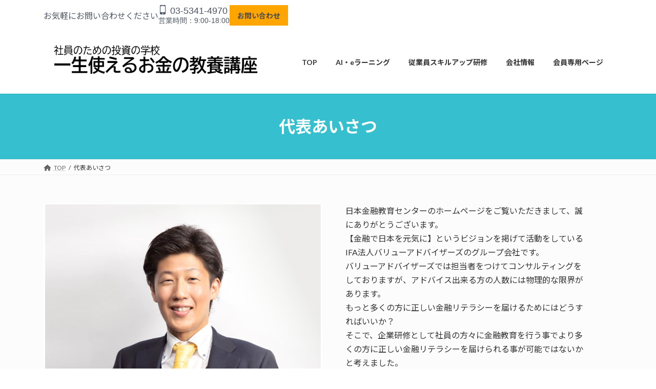

--- FILE ---
content_type: text/css
request_url: https://japanf-edu.com/wp-content/plugins/lightning-header-custom/css/style.css?ver=6.9
body_size: 556
content:
.custom-header-div {
  display: flex;
  align-items: center;
  font-family: inherit;
}
.catch-copy {
  color: inherit;
  font-weight: bold;
}

.custom-header-div a {
  color: inherit;
  transition: 0.2s;
}

.custom-header-div a:hover {
  color: inherit;
  opacity: 0.7;
  transition: 0.2s;
}

.header-content-div {
  display: flex;
  align-items: center;
  gap: 20px;
}

.phone-and-hours {
  display: flex;
  flex-direction: column;
  align-items: start;
  font-family: Arial, Helvetica, sans-serif;
}

.phone-and-hours a {
  color: inherit;
  font-size: 18px;
}

.business-hours {
  font-size: 14px;
  /* margin-top: -5px; */
}

.cta-button {
  text-align: center;
  font-weight: bold;
}
.sns-icons {
  display: flex;
  gap: 10px;
  align-items: center;
}
.unicode-icon {
  font-size: 1.3em;
  /* margin-bottom: 3px; */
  margin-right: 2px;
  display: block;
}
.hidden {
  display: none;
}

@media screen and (max-width: 768px) {
  .custom-header-div {
    justify-content: center;
    /* flex-direction: column; */
  }
  .header-content-div {
    justify-content: space-between;
    gap: 20px;
  }
  .custom-mobile-div {
    margin-top: 20px;
    display: flex;
    flex-direction: column;
    width: 100%;
    gap: 10px;
  }
  .custom-mobile-div a {
    font-size: 14px;
  }
}

/* 以下Lightningのスタイルを踏襲 */
/* 
@media (min-width: 576px) {
  .container,
  .container-sm {
    max-width: 540px;
  }
}
@media (min-width: 768px) {
  .container,
  .container-md,
  .container-sm {
    max-width: 720px;
  }
}

@media (min-width: 992px) {
  .container,
  .container-lg,
  .container-md,
  .container-sm {
    max-width: 960px;
  }
}

@media (min-width: 1200px) {
  .container,
  .container-lg,
  .container-md,
  .container-sm,
  .container-xl {
    max-width: 1140px;
  }
} */


--- FILE ---
content_type: application/javascript
request_url: https://japanf-edu.com/wp-content/plugins/lightning-header-custom/js/custom-header.js?ver=1.0
body_size: 2136
content:
document.addEventListener("DOMContentLoaded", function () {
  if (
    typeof swellHeaderData !== "undefined" &&
    (swellHeaderData.mobileHeaderStatus === "on" || !isMobile())
  ) {
    var target = document.querySelector("header");

    var isPremium = swellHeaderData.isPremium === "true" ? true : false;

    if (target) {
      var parentDiv = document.createElement("div");
      parentDiv.style.background = swellHeaderData.bgColor;

      var div = document.createElement("div");
      div.className = "custom-header-div container";

      var catchCopyElement = document.createElement("div");
      catchCopyElement.className = "catch-copy";
      catchCopyElement.style.textAlign = swellHeaderData.textAlignValue;

      if (swellHeaderData.catchCopySize) {
        catchCopyElement.style.fontSize = swellHeaderData.catchCopySize;
      }

      if (isPremium) {
        catchCopyElement.innerHTML = swellHeaderData.catchCopy;
        catchCopyElement.style.color = swellHeaderData.catchCopyColor;
      }
      div.appendChild(catchCopyElement);

      var currentDevice;
      if (window.innerWidth > 1024) {
        currentDevice = "desktop";
      } else if (window.innerWidth <= 1024 && window.innerWidth >= 768) {
        currentDevice = "tablet";
      } else {
        currentDevice = "mobile";
      }
      var displayCatchCopyDesktop =
        swellHeaderData.catchCopyDisplayDesktop === "on";
      var displayCatchCopyTablet =
        swellHeaderData.catchCopyDisplayTablet === "on";
      var displayCatchCopyMobile =
        swellHeaderData.catchCopyDisplayMobile === "on";

      var isCatchCopyDisplayed =
        (currentDevice === "desktop" && displayCatchCopyDesktop) ||
        (currentDevice === "tablet" && displayCatchCopyTablet) ||
        (currentDevice === "mobile" && displayCatchCopyMobile);

      if (
        (currentDevice === "desktop" && displayCatchCopyDesktop) ||
        (currentDevice === "tablet" && displayCatchCopyTablet) ||
        (currentDevice === "mobile" && displayCatchCopyMobile)
      ) {
        catchCopyElement.style.display = "block";
      } else {
        catchCopyElement.style.display = "none";
      }

      var contentDiv = document.createElement("div");
      contentDiv.className = "header-content-div";

      var displayDesktop = swellHeaderData.fixedTextDisplayDesktop === "on";
      var displayTablet = swellHeaderData.fixedTextDisplayTablet === "on";
      var displayMobile = swellHeaderData.fixedTextDisplayMobile === "on";

      var fixedText = isPremium
        ? swellHeaderData.fixedText
        : "お気軽にお問い合わせください";
      var fixedTextElement = document.createElement("span");
      fixedTextElement.innerText = fixedText + "";
      contentDiv.appendChild(fixedTextElement);

      if (
        (currentDevice === "desktop" && displayDesktop) ||
        (currentDevice === "tablet" && displayTablet) ||
        (currentDevice === "mobile" && displayMobile)
      ) {
        fixedTextElement.style.display = "block";
        console.log("display");
      } else {
        fixedTextElement.style.display = "none";
      }

      if (isPremium && isCatchCopyDisplayed) {
        div.style.justifyContent = "space-between";
        console.log("justify space-between");
      } else {
        div.style.justifyContent = "end";
      }

      div.style.color = swellHeaderData.textColor;
      div.style.paddingTop = swellHeaderData.paddingValue;
      div.style.paddingBottom = swellHeaderData.paddingValue;

      parentDiv.appendChild(div);

      var phoneAndHoursDiv = document.createElement("div");
      phoneAndHoursDiv.className = "phone-and-hours";

      var phoneLink = document.createElement("a");
      phoneLink.href = "tel:" + swellHeaderData.phoneNumber;

      var phoneIconClass = swellHeaderData.phoneIcon || "icon-phone";
      var phoneIcon = document.createElement("span");
      phoneIcon.className = phoneIconClass;

      phoneLink.appendChild(phoneIcon);
      phoneLink.innerHTML += " " + swellHeaderData.phoneNumber;
      phoneAndHoursDiv.appendChild(phoneLink);

      if (swellHeaderData.displayBusinessHours === "on") {
        var businessHours = document.createElement("div");
        businessHours.className = "business-hours";
        businessHours.innerText = swellHeaderData.businessHours;
        phoneAndHoursDiv.appendChild(businessHours); // contentDiv 内に追加
      }

      contentDiv.appendChild(phoneAndHoursDiv);

      div.appendChild(contentDiv);
      var ctaText = swellHeaderData.ctaText;
      var ctaButtonUrl = swellHeaderData.ctaButtonUrl;

      if (ctaText || ctaButtonUrl) {
        var ctaButton = document.createElement("a");
        ctaButton.href = swellHeaderData.ctaButtonUrl;
        ctaButton.innerHTML = swellHeaderData.ctaText;

        ctaButton.style.backgroundColor = swellHeaderData.ctaBgColor;
        ctaButton.style.color = swellHeaderData.ctaTextColor;

        ctaButton.className = "cta-button"; // 必要に応じてスタイルを追加
        if (swellHeaderData.ctaButtonSize === "small") {
          ctaButton.style.padding = "5px 10px";
          ctaButton.style.fontSize = "12px";
        } else if (swellHeaderData.ctaButtonSize === "medium") {
          ctaButton.style.padding = "10px 15px";
          ctaButton.style.fontSize = "14px";
        } else if (swellHeaderData.ctaButtonSize === "large") {
          ctaButton.style.padding = "15px 20px";
          ctaButton.style.fontSize = "16px";
        }
        var ctaButtonShape = swellHeaderData.ctaButtonShape;
        if (ctaButtonShape === "rounded") {
          ctaButton.style.borderRadius = "5px";
        } else if (ctaButtonShape === "circular") {
          ctaButton.style.borderRadius = "25px";
        } else {
          ctaButton.style.borderRadius = "0px";
        }
        var snsDiv = document.createElement("div");
        snsDiv.className = "sns-icons";
        var snsNetworks = [
          "facebook",
          "twitter",
          "instagram",
          "youtube",
          "line",
          "tiktok",
        ];
        snsNetworks.forEach(function (sns) {
          if (swellHeaderData.snsUrls[sns]) {
            var snsLink = document.createElement("a");
            snsLink.href = swellHeaderData.snsUrls[sns];
            var snsIcon = document.createElement("span");

            if (sns === "twitter") {
              snsIcon.innerHTML = "&#x1D54F;"; // Twitterの場合はUnicodeを設定
              snsIcon.className = "unicode-icon"; // 既存のスタイルを適用するためのクラス名
            } else {
              snsIcon.className = "icon-" + sns; // その他のSNSはIcomoonのクラス名を使用
            }

            snsLink.appendChild(snsIcon);
            snsDiv.appendChild(snsLink);
          }
        });
        if (
          swellHeaderData.hasSns === "false" ||
          snsDiv.childNodes.length === 0
        ) {
          snsDiv.classList.add("hidden");
        }

        if (isMobile()) {
          // モバイル用のdivを生成して、CTAボタンとSNSアイコンを追加するロジック
          var navDiv = document.querySelector(".vk-mobile-nav-menu-outer");

          if (navDiv) {
            var mobileDiv = document.createElement("div");
            mobileDiv.className = "custom-mobile-div";
            mobileDiv.appendChild(ctaButton.cloneNode(true));
            mobileDiv.appendChild(snsDiv.cloneNode(true));
            navDiv.parentNode.insertBefore(mobileDiv, navDiv.nextSibling);
          }
        } else {
          // デスクトップ・タブレット用のdivにCTAボタンとSNSアイコンを追加するロジック
          contentDiv.appendChild(ctaButton);
          contentDiv.appendChild(snsDiv);
        }
      }

      target.parentNode.insertBefore(parentDiv, target);
    }
  }
});

function isMobile() {
  return /Android|webOS|iPhone|iPad|iPod|BlackBerry|IEMobile|Opera Mini/i.test(
    navigator.userAgent
  );
}
